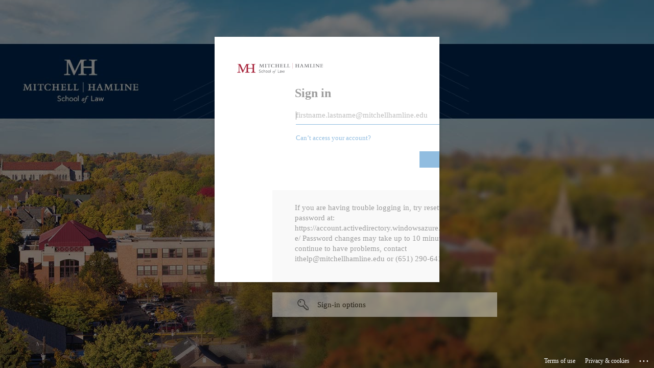

--- FILE ---
content_type: text/html; charset=utf-8
request_url: https://login.microsoftonline.com/c78e5de1-c880-4d42-ad27-77da50fda66a/oauth2/authorize?response_type=code&scope=openid&domain_hint=mitchellhamline.edu&client_id=6d3b0b23-dc62-47e8-93cd-b84045207c5c&resource=https%3A%2F%2Fgraph.windows.net&redirect_uri=https%3A%2F%2Fmitchellhamline.edu%2Fstudents%2Fwp-login.php&state=%7B6F6DD697-E6B5-5788-0773-15C83E9E7E9E%7D&nonce=%7B6F6DD697-E6B5-5788-0773-15C83E9E7E9E%7D&sso_reload=true
body_size: 15372
content:


<!-- Copyright (C) Microsoft Corporation. All rights reserved. -->
<!DOCTYPE html>
<html dir="ltr" class="" lang="en">
<head>
    <title>Sign in to your account</title>
    <meta http-equiv="Content-Type" content="text/html; charset=UTF-8">
    <meta http-equiv="X-UA-Compatible" content="IE=edge">
    <meta name="viewport" content="width=device-width, initial-scale=1.0, maximum-scale=2.0, user-scalable=yes">
    <meta http-equiv="Pragma" content="no-cache">
    <meta http-equiv="Expires" content="-1">
    <link rel="preconnect" href="https://aadcdn.msftauth.net" crossorigin>
<meta http-equiv="x-dns-prefetch-control" content="on">
<link rel="dns-prefetch" href="//aadcdn.msftauth.net">
<link rel="dns-prefetch" href="//aadcdn.msauth.net">

    <meta name="PageID" content="ConvergedSignIn" />
    <meta name="SiteID" content="" />
    <meta name="ReqLC" content="1033" />
    <meta name="LocLC" content="en-US" />


        <meta name="format-detection" content="telephone=no" />

    <noscript>
        <meta http-equiv="Refresh" content="0; URL=https://login.microsoftonline.com/jsdisabled" />
    </noscript>

    
    
<meta name="robots" content="none" />

<script type="text/javascript" nonce='RYxN1nxAXQ7IJ3iwnpq3hg'>//<![CDATA[
$Config={"fShowPersistentCookiesWarning":false,"urlMsaSignUp":"https://login.live.com/oauth20_authorize.srf?scope=openid+profile+email+offline_access\u0026response_type=code\u0026client_id=51483342-085c-4d86-bf88-cf50c7252078\u0026response_mode=form_post\u0026redirect_uri=https%3a%2f%2flogin.microsoftonline.com%2fcommon%2ffederation%2foauth2msa\u0026state=[base64]\u0026estsfed=1\u0026uaid=f6528f82d42146ceb0fff22b25de7bbe\u0026signup=1\u0026lw=1\u0026fl=easi2\u0026fci=6d3b0b23-dc62-47e8-93cd-b84045207c5c","urlMsaLogout":"https://login.live.com/logout.srf?iframed_by=https%3a%2f%2flogin.microsoftonline.com","urlOtherIdpForget":"https://login.live.com/forgetme.srf?iframed_by=https%3a%2f%2flogin.microsoftonline.com","showCantAccessAccountLink":true,"arrExternalTrustedRealmFederatedIdps":[{"IdpType":400,"IdpSignInUrl":"https://login.live.com/oauth20_authorize.srf?scope=openid+profile+email+offline_access\u0026response_type=code\u0026client_id=51483342-085c-4d86-bf88-cf50c7252078\u0026response_mode=form_post\u0026redirect_uri=https%3a%2f%2flogin.microsoftonline.com%2fcommon%2ffederation%2foauth2msa\u0026state=[base64]\u0026estsfed=1\u0026uaid=f6528f82d42146ceb0fff22b25de7bbe\u0026fci=6d3b0b23-dc62-47e8-93cd-b84045207c5c\u0026idp_hint=github.com","DisplayName":"GitHub","Promoted":false}],"fEnableShowResendCode":true,"iShowResendCodeDelay":90000,"sSMSCtryPhoneData":"AF~Afghanistan~93!!!AX~Åland Islands~358!!!AL~Albania~355!!!DZ~Algeria~213!!!AS~American Samoa~1!!!AD~Andorra~376!!!AO~Angola~244!!!AI~Anguilla~1!!!AG~Antigua and Barbuda~1!!!AR~Argentina~54!!!AM~Armenia~374!!!AW~Aruba~297!!!AC~Ascension Island~247!!!AU~Australia~61!!!AT~Austria~43!!!AZ~Azerbaijan~994!!!BS~Bahamas~1!!!BH~Bahrain~973!!!BD~Bangladesh~880!!!BB~Barbados~1!!!BY~Belarus~375!!!BE~Belgium~32!!!BZ~Belize~501!!!BJ~Benin~229!!!BM~Bermuda~1!!!BT~Bhutan~975!!!BO~Bolivia~591!!!BQ~Bonaire~599!!!BA~Bosnia and Herzegovina~387!!!BW~Botswana~267!!!BR~Brazil~55!!!IO~British Indian Ocean Territory~246!!!VG~British Virgin Islands~1!!!BN~Brunei~673!!!BG~Bulgaria~359!!!BF~Burkina Faso~226!!!BI~Burundi~257!!!CV~Cabo Verde~238!!!KH~Cambodia~855!!!CM~Cameroon~237!!!CA~Canada~1!!!KY~Cayman Islands~1!!!CF~Central African Republic~236!!!TD~Chad~235!!!CL~Chile~56!!!CN~China~86!!!CX~Christmas Island~61!!!CC~Cocos (Keeling) Islands~61!!!CO~Colombia~57!!!KM~Comoros~269!!!CG~Congo~242!!!CD~Congo (DRC)~243!!!CK~Cook Islands~682!!!CR~Costa Rica~506!!!CI~Côte d\u0027Ivoire~225!!!HR~Croatia~385!!!CU~Cuba~53!!!CW~Curaçao~599!!!CY~Cyprus~357!!!CZ~Czechia~420!!!DK~Denmark~45!!!DJ~Djibouti~253!!!DM~Dominica~1!!!DO~Dominican Republic~1!!!EC~Ecuador~593!!!EG~Egypt~20!!!SV~El Salvador~503!!!GQ~Equatorial Guinea~240!!!ER~Eritrea~291!!!EE~Estonia~372!!!ET~Ethiopia~251!!!FK~Falkland Islands~500!!!FO~Faroe Islands~298!!!FJ~Fiji~679!!!FI~Finland~358!!!FR~France~33!!!GF~French Guiana~594!!!PF~French Polynesia~689!!!GA~Gabon~241!!!GM~Gambia~220!!!GE~Georgia~995!!!DE~Germany~49!!!GH~Ghana~233!!!GI~Gibraltar~350!!!GR~Greece~30!!!GL~Greenland~299!!!GD~Grenada~1!!!GP~Guadeloupe~590!!!GU~Guam~1!!!GT~Guatemala~502!!!GG~Guernsey~44!!!GN~Guinea~224!!!GW~Guinea-Bissau~245!!!GY~Guyana~592!!!HT~Haiti~509!!!HN~Honduras~504!!!HK~Hong Kong SAR~852!!!HU~Hungary~36!!!IS~Iceland~354!!!IN~India~91!!!ID~Indonesia~62!!!IR~Iran~98!!!IQ~Iraq~964!!!IE~Ireland~353!!!IM~Isle of Man~44!!!IL~Israel~972!!!IT~Italy~39!!!JM~Jamaica~1!!!JP~Japan~81!!!JE~Jersey~44!!!JO~Jordan~962!!!KZ~Kazakhstan~7!!!KE~Kenya~254!!!KI~Kiribati~686!!!KR~Korea~82!!!KW~Kuwait~965!!!KG~Kyrgyzstan~996!!!LA~Laos~856!!!LV~Latvia~371!!!LB~Lebanon~961!!!LS~Lesotho~266!!!LR~Liberia~231!!!LY~Libya~218!!!LI~Liechtenstein~423!!!LT~Lithuania~370!!!LU~Luxembourg~352!!!MO~Macao SAR~853!!!MG~Madagascar~261!!!MW~Malawi~265!!!MY~Malaysia~60!!!MV~Maldives~960!!!ML~Mali~223!!!MT~Malta~356!!!MH~Marshall Islands~692!!!MQ~Martinique~596!!!MR~Mauritania~222!!!MU~Mauritius~230!!!YT~Mayotte~262!!!MX~Mexico~52!!!FM~Micronesia~691!!!MD~Moldova~373!!!MC~Monaco~377!!!MN~Mongolia~976!!!ME~Montenegro~382!!!MS~Montserrat~1!!!MA~Morocco~212!!!MZ~Mozambique~258!!!MM~Myanmar~95!!!NA~Namibia~264!!!NR~Nauru~674!!!NP~Nepal~977!!!NL~Netherlands~31!!!NC~New Caledonia~687!!!NZ~New Zealand~64!!!NI~Nicaragua~505!!!NE~Niger~227!!!NG~Nigeria~234!!!NU~Niue~683!!!NF~Norfolk Island~672!!!KP~North Korea~850!!!MK~North Macedonia~389!!!MP~Northern Mariana Islands~1!!!NO~Norway~47!!!OM~Oman~968!!!PK~Pakistan~92!!!PW~Palau~680!!!PS~Palestinian Authority~970!!!PA~Panama~507!!!PG~Papua New Guinea~675!!!PY~Paraguay~595!!!PE~Peru~51!!!PH~Philippines~63!!!PL~Poland~48!!!PT~Portugal~351!!!PR~Puerto Rico~1!!!QA~Qatar~974!!!RE~Réunion~262!!!RO~Romania~40!!!RU~Russia~7!!!RW~Rwanda~250!!!BL~Saint Barthélemy~590!!!KN~Saint Kitts and Nevis~1!!!LC~Saint Lucia~1!!!MF~Saint Martin~590!!!PM~Saint Pierre and Miquelon~508!!!VC~Saint Vincent and the Grenadines~1!!!WS~Samoa~685!!!SM~San Marino~378!!!ST~São Tomé and Príncipe~239!!!SA~Saudi Arabia~966!!!SN~Senegal~221!!!RS~Serbia~381!!!SC~Seychelles~248!!!SL~Sierra Leone~232!!!SG~Singapore~65!!!SX~Sint Maarten~1!!!SK~Slovakia~421!!!SI~Slovenia~386!!!SB~Solomon Islands~677!!!SO~Somalia~252!!!ZA~South Africa~27!!!SS~South Sudan~211!!!ES~Spain~34!!!LK~Sri Lanka~94!!!SH~St Helena, Ascension, and Tristan da Cunha~290!!!SD~Sudan~249!!!SR~Suriname~597!!!SJ~Svalbard~47!!!SZ~Swaziland~268!!!SE~Sweden~46!!!CH~Switzerland~41!!!SY~Syria~963!!!TW~Taiwan~886!!!TJ~Tajikistan~992!!!TZ~Tanzania~255!!!TH~Thailand~66!!!TL~Timor-Leste~670!!!TG~Togo~228!!!TK~Tokelau~690!!!TO~Tonga~676!!!TT~Trinidad and Tobago~1!!!TA~Tristan da Cunha~290!!!TN~Tunisia~216!!!TR~Turkey~90!!!TM~Turkmenistan~993!!!TC~Turks and Caicos Islands~1!!!TV~Tuvalu~688!!!VI~U.S. Virgin Islands~1!!!UG~Uganda~256!!!UA~Ukraine~380!!!AE~United Arab Emirates~971!!!GB~United Kingdom~44!!!US~United States~1!!!UY~Uruguay~598!!!UZ~Uzbekistan~998!!!VU~Vanuatu~678!!!VA~Vatican City~39!!!VE~Venezuela~58!!!VN~Vietnam~84!!!WF~Wallis and Futuna~681!!!YE~Yemen~967!!!ZM~Zambia~260!!!ZW~Zimbabwe~263","fUseInlinePhoneNumber":true,"fDetectBrowserCapabilities":true,"fUseMinHeight":true,"fShouldSupportTargetCredentialForRecovery":true,"fAvoidNewOtcGenerationWhenAlreadySent":true,"fUseCertificateInterstitialView":true,"fIsPasskeySupportEnabled":true,"arrPromotedFedCredTypes":[],"fShowUserAlreadyExistErrorHandling":true,"fBlockOnAppleEmailClaimError":true,"fIsVerifiableCredentialsSupportEnabled":true,"iVerifiableCredentialPresentationPollingIntervalSeconds":0.5,"iVerifiableCredentialPresentationPollingTimeoutSeconds":300,"fIsQrPinEnabled":true,"fPasskeyAssertionRedirect":true,"fFixUrlExternalIdpFederation":true,"fEnableBackButtonBugFix":true,"fEnableTotalLossRecovery":true,"fUpdatePromotedCredTypesOrder":true,"fUseNewPromotedCredsComponent":true,"urlSessionState":"https://login.microsoftonline.com/common/DeviceCodeStatus","urlResetPassword":"https://passwordreset.microsoftonline.com/?ru=https%3a%2f%2flogin.microsoftonline.com%2fc78e5de1-c880-4d42-ad27-77da50fda66a%2freprocess%3fctx%[base64]\u0026mkt=en-US\u0026hosted=0\u0026device_platform=macOS","urlMsaResetPassword":"https://account.live.com/password/reset?wreply=https%3a%2f%2flogin.microsoftonline.com%2fc78e5de1-c880-4d42-ad27-77da50fda66a%2freprocess%3fctx%[base64]\u0026mkt=en-US","fFixUrlResetPassword":true,"urlGetCredentialType":"https://login.microsoftonline.com/common/GetCredentialType?mkt=en-US","urlGetRecoveryCredentialType":"https://login.microsoftonline.com/common/getrecoverycredentialtype?mkt=en-US","urlGetOneTimeCode":"https://login.microsoftonline.com/common/GetOneTimeCode","urlLogout":"https://login.microsoftonline.com/c78e5de1-c880-4d42-ad27-77da50fda66a/uxlogout","urlForget":"https://login.microsoftonline.com/forgetuser","urlDisambigRename":"https://go.microsoft.com/fwlink/p/?LinkID=733247","urlGoToAADError":"https://login.live.com/oauth20_authorize.srf?scope=openid+profile+email+offline_access\u0026response_type=code\u0026client_id=51483342-085c-4d86-bf88-cf50c7252078\u0026response_mode=form_post\u0026redirect_uri=https%3a%2f%2flogin.microsoftonline.com%2fcommon%2ffederation%2foauth2msa\u0026state=[base64]\u0026estsfed=1\u0026uaid=f6528f82d42146ceb0fff22b25de7bbe\u0026fci=6d3b0b23-dc62-47e8-93cd-b84045207c5c","urlDeviceFingerprinting":"","urlPIAEndAuth":"https://login.microsoftonline.com/common/PIA/EndAuth","urlStartTlr":"https://login.microsoftonline.com/c78e5de1-c880-4d42-ad27-77da50fda66a/tlr/start","fKMSIEnabled":false,"iLoginMode":121,"fAllowPhoneSignIn":true,"fAllowPhoneInput":true,"fAllowSkypeNameLogin":true,"iMaxPollErrors":5,"iPollingTimeout":300,"srsSuccess":true,"fShowSwitchUser":true,"arrValErrs":["50058"],"sErrorCode":"50058","sWAMExtension":"ppnbnpeolgkicgegkbkbjmhlideopiji","sWAMChannel":"53ee284d-920a-4b59-9d30-a60315b26836","sErrTxt":"","sResetPasswordPrefillParam":"username","onPremPasswordValidationConfig":{"isUserRealmPrecheckEnabled":true},"fSwitchDisambig":true,"iRemoteNgcPollingType":2,"fUseNewNoPasswordTypes":true,"urlAadSignup":"https://signup.microsoft.com/signup?sku=teams_commercial_trial\u0026origin=ests\u0026culture=en-US","urlTenantedEndpointFormat":"https://login.microsoftonline.com/{0}/oauth2/authorize?response_type=code\u0026scope=openid\u0026domain_hint=mitchellhamline.edu\u0026client_id=6d3b0b23-dc62-47e8-93cd-b84045207c5c\u0026resource=https%3a%2f%2fgraph.windows.net\u0026redirect_uri=https%3a%2f%2fmitchellhamline.edu%2fstudents%2fwp-login.php\u0026state=%7b6F6DD697-E6B5-5788-0773-15C83E9E7E9E%7d\u0026nonce=%7b6F6DD697-E6B5-5788-0773-15C83E9E7E9E%7d\u0026sso_reload=true\u0026allowbacktocommon=True","sCloudInstanceName":"microsoftonline.com","fShowSignInOptionsAsButton":true,"fUseNewPhoneSignInError":true,"fIsUpdatedAutocompleteEnabled":true,"fActivateFocusOnApprovalNumberRemoteNGC":true,"fIsPasskey":true,"fEnableDFPIntegration":true,"fEnableCenterFocusedApprovalNumber":true,"fShowPassKeyErrorUCP":true,"fFixPhoneDisambigSignupRedirect":true,"fEnableQrCodeA11YFixes":true,"fEnablePasskeyAwpError":true,"fEnableAuthenticatorTimeoutFix":true,"fEnablePasskeyAutofillUI":true,"sCrossDomainCanary":"[base64]","arrExcludedDisplayNames":["unknown"],"fFixShowRevealPassword":true,"fRemoveTLRFragment":true,"iMaxStackForKnockoutAsyncComponents":10000,"fShowButtons":true,"urlCdn":"https://aadcdn.msftauth.net/shared/1.0/","urlDefaultFavicon":"https://aadcdn.msftauth.net/shared/1.0/content/images/favicon_a_eupayfgghqiai7k9sol6lg2.ico","urlFooterTOU":"https://www.microsoft.com/en-US/servicesagreement/","urlFooterPrivacy":"https://privacy.microsoft.com/en-US/privacystatement","urlPost":"https://login.microsoftonline.com/c78e5de1-c880-4d42-ad27-77da50fda66a/login","urlPostAad":"https://login.microsoftonline.com/c78e5de1-c880-4d42-ad27-77da50fda66a/login","urlPostMsa":"https://login.live.com/ppsecure/partnerpost.srf?scope=openid+profile+email+offline_access\u0026response_type=code\u0026client_id=51483342-085c-4d86-bf88-cf50c7252078\u0026response_mode=form_post\u0026redirect_uri=https%3a%2f%2flogin.microsoftonline.com%2fcommon%2ffederation%2foauth2msa\u0026state=[base64]\u0026flow=fido\u0026estsfed=1\u0026uaid=f6528f82d42146ceb0fff22b25de7bbe\u0026fci=6d3b0b23-dc62-47e8-93cd-b84045207c5c","urlRefresh":"https://login.microsoftonline.com/c78e5de1-c880-4d42-ad27-77da50fda66a/reprocess?ctx=[base64]","urlCancel":"https://mitchellhamline.edu/students/wp-login.php?error=access_denied\u0026error_subcode=cancel\u0026state=%7b6F6DD697-E6B5-5788-0773-15C83E9E7E9E%7d","urlResume":"https://login.microsoftonline.com/c78e5de1-c880-4d42-ad27-77da50fda66a/resume?ctx=[base64]","iPawnIcon":0,"iPollingInterval":1,"sPOST_Username":"","fEnableNumberMatching":true,"sFT":"[base64]","sFTName":"flowToken","sSessionIdentifierName":"code","sCtx":"[base64]","iProductIcon":-1,"fEnableOneDSClientTelemetry":true,"urlReportPageLoad":"https://login.microsoftonline.com/common/instrumentation/reportpageload?mkt=en-US","staticTenantBranding":[{"Locale":0,"BannerLogo":"https://aadcdn.msftauthimages.net/dbd5a2dd-1mv9s-sgh1qphwcqzyiubhmvtx8ebo-nv95cmj7gn7m/logintenantbranding/0/bannerlogo?ts=636070571709922128","Illustration":"https://aadcdn.msftauthimages.net/dbd5a2dd-1mv9s-sgh1qphwcqzyiubhmvtx8ebo-nv95cmj7gn7m/logintenantbranding/0/illustration?ts=636070571727889699","BoilerPlateText":"<p>If you are having trouble logging in, try resetting your password at: https://account.activedirectory.windowsazure.com/profile/ Password changes may take up to 10 minutes. If you continue to have problems, contact ithelp@mitchellhamline.edu or (651) 290-6411.</p>\n","UserIdLabel":"firstname.lastname@mitchellhamline.edu","KeepMeSignedInDisabled":false,"UseTransparentLightBox":false}],"oAppCobranding":{},"iBackgroundImage":4,"arrSessions":[],"fApplicationInsightsEnabled":false,"iApplicationInsightsEnabledPercentage":0,"urlSetDebugMode":"https://login.microsoftonline.com/common/debugmode","fEnableCssAnimation":true,"fDisableAnimationIfAnimationEndUnsupported":true,"fAllowGrayOutLightBox":true,"fUseMsaSessionState":true,"fIsRemoteNGCSupported":true,"desktopSsoConfig":{"isEdgeAnaheimAllowed":true,"iwaEndpointUrlFormat":"https://autologon.microsoftazuread-sso.com/{0}/winauth/sso?client-request-id=f6528f82-d421-46ce-b0ff-f22b25de7bbe","iwaSsoProbeUrlFormat":"https://autologon.microsoftazuread-sso.com/{0}/winauth/ssoprobe?client-request-id=f6528f82-d421-46ce-b0ff-f22b25de7bbe","iwaIFrameUrlFormat":"https://autologon.microsoftazuread-sso.com/{0}/winauth/iframe?client-request-id=f6528f82-d421-46ce-b0ff-f22b25de7bbe\u0026isAdalRequest=False","iwaRequestTimeoutInMs":10000,"hintedDomainName":"mitchellhamline.edu","startDesktopSsoOnPageLoad":true,"progressAnimationTimeout":10000,"isEdgeAllowed":false,"minDssoEdgeVersion":"17","isSafariAllowed":true,"redirectUri":"https://mitchellhamline.edu/students/wp-login.php?error=interaction_required\u0026error_description=Seamless+single+sign+on+failed+for+the+user.+This+can+happen+if+the+user+is+unable+to+access+on+premises+AD+or+intranet+zone+is+not+configured+correctly+Trace+ID%3a+02c679cb-08b0-4c62-a179-c123a5184800+Correlation+ID%3a+f6528f82-d421-46ce-b0ff-f22b25de7bbe+Timestamp%3a+2026-01-21+11%3a44%3a12Z\u0026state=%7b6F6DD697-E6B5-5788-0773-15C83E9E7E9E%7d","isIEAllowedForSsoProbe":true,"edgeRedirectUri":"https://autologon.microsoftazuread-sso.com/c78e5de1-c880-4d42-ad27-77da50fda66a/winauth/sso/edgeredirect?client-request-id=f6528f82-d421-46ce-b0ff-f22b25de7bbe\u0026origin=login.microsoftonline.com\u0026is_redirected=1","isFlowTokenPassedInEdge":true},"urlLogin":"https://login.microsoftonline.com/c78e5de1-c880-4d42-ad27-77da50fda66a/reprocess?ctx=[base64]","urlDssoStatus":"https://login.microsoftonline.com/common/instrumentation/dssostatus","iSessionPullType":2,"fUseSameSite":true,"iAllowedIdentities":2,"uiflavor":1001,"urlFidoHelp":"https://go.microsoft.com/fwlink/?linkid=2013738","fShouldPlatformKeyBeSuppressed":true,"urlFidoLogin":"https://login.microsoft.com/c78e5de1-c880-4d42-ad27-77da50fda66a/fido/get?uiflavor=Web","fIsFidoSupported":true,"fLoadStringCustomizationPromises":true,"fUseAlternateTextForSwitchToCredPickerLink":true,"fOfflineAccountVisible":false,"fEnableUserStateFix":true,"fAccessPassSupported":true,"fShowAccessPassPeek":true,"fUpdateSessionPollingLogic":true,"fEnableShowPickerCredObservable":true,"fFetchSessionsSkipDsso":true,"fIsCiamUserFlowUxNewLogicEnabled":true,"fUseNonMicrosoftDefaultBrandingForCiam":true,"sCompanyDisplayName":"Mitchell Hamline School of Law","fRemoveCustomCss":true,"fFixUICrashForApiRequestHandler":true,"fShowUpdatedKoreanPrivacyFooter":true,"fUsePostCssHotfix":true,"fFixUserFlowBranding":true,"fIsQrCodePinSupported":true,"fEnablePasskeyNullFix":true,"fEnableRefreshCookiesFix":true,"fEnableWebNativeBridgeInterstitialUx":true,"fEnableWindowParentingFix":true,"fEnableNativeBridgeErrors":true,"urlAcmaServerPath":"https://login.microsoftonline.com","sTenantId":"c78e5de1-c880-4d42-ad27-77da50fda66a","sMkt":"en-US","fIsDesktop":true,"fUpdateConfigInit":true,"fLogDisallowedCssProperties":true,"fDisallowExternalFonts":true,"sFidoChallenge":"O.eyJ0eXAiOiJKV1QiLCJhbGciOiJSUzI1NiIsIng1dCI6IlBjWDk4R1g0MjBUMVg2c0JEa3poUW1xZ3dNVSJ9.eyJhdWQiOiJ1cm46bWljcm9zb2Z0OmZpZG86Y2hhbGxlbmdlIiwiaXNzIjoiaHR0cHM6Ly9sb2dpbi5taWNyb3NvZnQuY29tIiwiaWF0IjoxNzY4OTk1ODUyLCJuYmYiOjE3Njg5OTU4NTIsImV4cCI6MTc2ODk5NjE1Mn0.[base64]","scid":1013,"hpgact":1800,"hpgid":1104,"pgid":"ConvergedSignIn","apiCanary":"[base64]","canary":"qitH/Cr+hbJ5eiFPppEOZCYnkaoWxkV1TfVyJfxhaXs=6:1:CANARY:mn4qDMCFgdveWDMWIvM0NKcT18cny6L4rmunSx9lcpA=","sCanaryTokenName":"canary","fSkipRenderingNewCanaryToken":false,"fEnableNewCsrfProtection":true,"correlationId":"f6528f82-d421-46ce-b0ff-f22b25de7bbe","sessionId":"02c679cb-08b0-4c62-a179-c123a5184800","sRingId":"R3","locale":{"mkt":"en-US","lcid":1033},"slMaxRetry":2,"slReportFailure":true,"strings":{"desktopsso":{"authenticatingmessage":"Trying to sign you in"}},"enums":{"ClientMetricsModes":{"None":0,"SubmitOnPost":1,"SubmitOnRedirect":2,"InstrumentPlt":4}},"urls":{"instr":{"pageload":"https://login.microsoftonline.com/common/instrumentation/reportpageload","dssostatus":"https://login.microsoftonline.com/common/instrumentation/dssostatus"}},"browser":{"ltr":1,"Chrome":1,"_Mac":1,"_M131":1,"_D0":1,"Full":1,"RE_WebKit":1,"b":{"name":"Chrome","major":131,"minor":0},"os":{"name":"OSX","version":"10.15.7"},"V":"131.0"},"watson":{"url":"/common/handlers/watson","bundle":"https://aadcdn.msftauth.net/ests/2.1/content/cdnbundles/watson.min_q5ptmu8aniymd4ftuqdkda2.js","sbundle":"https://aadcdn.msftauth.net/ests/2.1/content/cdnbundles/watsonsupportwithjquery.3.5.min_dc940oomzau4rsu8qesnvg2.js","fbundle":"https://aadcdn.msftauth.net/ests/2.1/content/cdnbundles/frameworksupport.min_oadrnc13magb009k4d20lg2.js","resetErrorPeriod":5,"maxCorsErrors":-1,"maxInjectErrors":5,"maxErrors":10,"maxTotalErrors":3,"expSrcs":["https://login.microsoftonline.com","https://aadcdn.msauth.net/","https://aadcdn.msftauth.net/",".login.microsoftonline.com"],"envErrorRedirect":true,"envErrorUrl":"/common/handlers/enverror"},"loader":{"cdnRoots":["https://aadcdn.msauth.net/","https://aadcdn.msftauth.net/"],"logByThrowing":true,"tenantBrandingCdnRoots":["aadcdn.msauthimages.net","aadcdn.msftauthimages.net"]},"serverDetails":{"slc":"ProdSlices","dc":"WUS3","ri":"PH3XXXX","ver":{"v":[2,1,23228,7]},"rt":"2026-01-21T11:44:12","et":158},"clientEvents":{"enabled":true,"telemetryEnabled":true,"useOneDSEventApi":true,"flush":60000,"autoPost":true,"autoPostDelay":1000,"minEvents":1,"maxEvents":1,"pltDelay":500,"appInsightsConfig":{"instrumentationKey":"69adc3c768bd4dc08c19416121249fcc-66f1668a-797b-4249-95e3-6c6651768c28-7293","webAnalyticsConfiguration":{"autoCapture":{"jsError":true}}},"defaultEventName":"IDUX_ESTSClientTelemetryEvent_WebWatson","serviceID":3,"endpointUrl":""},"fApplyAsciiRegexOnInput":true,"country":"US","fBreakBrandingSigninString":true,"bsso":{"states":{"START":"start","INPROGRESS":"in-progress","END":"end","END_SSO":"end-sso","END_USERS":"end-users"},"nonce":"AwABEgEAAAADAOz_BQD0_xHVCUZbmbnjxLFk_VwTWf8cuuuTeOsez4A5nAAqdEW9fpm5vH_Ui49Zz24lj0mbSIREVrTqZxaqZxoyhTsAb3EgAA","overallTimeoutMs":4000,"telemetry":{"type":"ChromeSsoTelemetry","nonce":"AwABDwEAAAADAOz_BQD0_zRzWVbPmbCrU4uB2XI_Y8L4eOdTj-UIOjQsx6J6ejmqx_X6pSVHAS9D15_U1qXduOqZYAG7HJzUmIGFVAx8mRb_7tYS3sjGik1BGaKDxdc2IAA","reportStates":[]},"redirectEndStates":["end"],"cookieNames":{"aadSso":"AADSSO","winSso":"ESTSSSO","ssoTiles":"ESTSSSOTILES","ssoPulled":"SSOCOOKIEPULLED","userList":"ESTSUSERLIST"},"type":"chrome","reason":"Pull suppressed because it was already attempted and the current URL was reloaded."},"urlNoCookies":"https://login.microsoftonline.com/cookiesdisabled","fTrimChromeBssoUrl":true,"inlineMode":5,"fShowCopyDebugDetailsLink":true,"fTenantBrandingCdnAddEventHandlers":true,"fAddTryCatchForIFrameRedirects":true};
//]]></script> 
<script type="text/javascript" nonce='RYxN1nxAXQ7IJ3iwnpq3hg'>//<![CDATA[
!function(){var e=window,r=e.$Debug=e.$Debug||{},t=e.$Config||{};if(!r.appendLog){var n=[],o=0;r.appendLog=function(e){var r=t.maxDebugLog||25,i=(new Date).toUTCString()+":"+e;n.push(o+":"+i),n.length>r&&n.shift(),o++},r.getLogs=function(){return n}}}(),function(){function e(e,r){function t(i){var a=e[i];if(i<n-1){return void(o.r[a]?t(i+1):o.when(a,function(){t(i+1)}))}r(a)}var n=e.length;t(0)}function r(e,r,i){function a(){var e=!!s.method,o=e?s.method:i[0],a=s.extraArgs||[],u=n.$WebWatson;try{
var c=t(i,!e);if(a&&a.length>0){for(var d=a.length,l=0;l<d;l++){c.push(a[l])}}o.apply(r,c)}catch(e){return void(u&&u.submitFromException&&u.submitFromException(e))}}var s=o.r&&o.r[e];return r=r||this,s&&(s.skipTimeout?a():n.setTimeout(a,0)),s}function t(e,r){return Array.prototype.slice.call(e,r?1:0)}var n=window;n.$Do||(n.$Do={"q":[],"r":[],"removeItems":[],"lock":0,"o":[]});var o=n.$Do;o.when=function(t,n){function i(e){r(e,a,s)||o.q.push({"id":e,"c":a,"a":s})}var a=0,s=[],u=1;"function"==typeof n||(a=n,
u=2);for(var c=u;c<arguments.length;c++){s.push(arguments[c])}t instanceof Array?e(t,i):i(t)},o.register=function(e,t,n){if(!o.r[e]){o.o.push(e);var i={};if(t&&(i.method=t),n&&(i.skipTimeout=n),arguments&&arguments.length>3){i.extraArgs=[];for(var a=3;a<arguments.length;a++){i.extraArgs.push(arguments[a])}}o.r[e]=i,o.lock++;try{for(var s=0;s<o.q.length;s++){var u=o.q[s];u.id==e&&r(e,u.c,u.a)&&o.removeItems.push(u)}}catch(e){throw e}finally{if(0===--o.lock){for(var c=0;c<o.removeItems.length;c++){
for(var d=o.removeItems[c],l=0;l<o.q.length;l++){if(o.q[l]===d){o.q.splice(l,1);break}}}o.removeItems=[]}}}},o.unregister=function(e){o.r[e]&&delete o.r[e]}}(),function(e,r){function t(){if(!a){if(!r.body){return void setTimeout(t)}a=!0,e.$Do.register("doc.ready",0,!0)}}function n(){if(!s){if(!r.body){return void setTimeout(n)}t(),s=!0,e.$Do.register("doc.load",0,!0),i()}}function o(e){(r.addEventListener||"load"===e.type||"complete"===r.readyState)&&t()}function i(){
r.addEventListener?(r.removeEventListener("DOMContentLoaded",o,!1),e.removeEventListener("load",n,!1)):r.attachEvent&&(r.detachEvent("onreadystatechange",o),e.detachEvent("onload",n))}var a=!1,s=!1;if("complete"===r.readyState){return void setTimeout(n)}!function(){r.addEventListener?(r.addEventListener("DOMContentLoaded",o,!1),e.addEventListener("load",n,!1)):r.attachEvent&&(r.attachEvent("onreadystatechange",o),e.attachEvent("onload",n))}()}(window,document),function(){function e(){
return f.$Config||f.ServerData||{}}function r(e,r){var t=f.$Debug;t&&t.appendLog&&(r&&(e+=" '"+(r.src||r.href||"")+"'",e+=", id:"+(r.id||""),e+=", async:"+(r.async||""),e+=", defer:"+(r.defer||"")),t.appendLog(e))}function t(){var e=f.$B;if(void 0===d){if(e){d=e.IE}else{var r=f.navigator.userAgent;d=-1!==r.indexOf("MSIE ")||-1!==r.indexOf("Trident/")}}return d}function n(){var e=f.$B;if(void 0===l){if(e){l=e.RE_Edge}else{var r=f.navigator.userAgent;l=-1!==r.indexOf("Edge")}}return l}function o(e){
var r=e.indexOf("?"),t=r>-1?r:e.length,n=e.lastIndexOf(".",t);return e.substring(n,n+v.length).toLowerCase()===v}function i(){var r=e();return(r.loader||{}).slReportFailure||r.slReportFailure||!1}function a(){return(e().loader||{}).redirectToErrorPageOnLoadFailure||!1}function s(){return(e().loader||{}).logByThrowing||!1}function u(e){if(!t()&&!n()){return!1}var r=e.src||e.href||"";if(!r){return!0}if(o(r)){var i,a,s;try{i=e.sheet,a=i&&i.cssRules,s=!1}catch(e){s=!0}if(i&&!a&&s){return!0}
if(i&&a&&0===a.length){return!0}}return!1}function c(){function t(e){g.getElementsByTagName("head")[0].appendChild(e)}function n(e,r,t,n){var u=null;return u=o(e)?i(e):"script"===n.toLowerCase()?a(e):s(e,n),r&&(u.id=r),"function"==typeof u.setAttribute&&(u.setAttribute("crossorigin","anonymous"),t&&"string"==typeof t&&u.setAttribute("integrity",t)),u}function i(e){var r=g.createElement("link");return r.rel="stylesheet",r.type="text/css",r.href=e,r}function a(e){
var r=g.createElement("script"),t=g.querySelector("script[nonce]");if(r.type="text/javascript",r.src=e,r.defer=!1,r.async=!1,t){var n=t.nonce||t.getAttribute("nonce");r.setAttribute("nonce",n)}return r}function s(e,r){var t=g.createElement(r);return t.src=e,t}function d(e,r){if(e&&e.length>0&&r){for(var t=0;t<e.length;t++){if(-1!==r.indexOf(e[t])){return!0}}}return!1}function l(r){if(e().fTenantBrandingCdnAddEventHandlers){var t=d(E,r)?E:b;if(!(t&&t.length>1)){return r}for(var n=0;n<t.length;n++){
if(-1!==r.indexOf(t[n])){var o=t[n+1<t.length?n+1:0],i=r.substring(t[n].length);return"https://"!==t[n].substring(0,"https://".length)&&(o="https://"+o,i=i.substring("https://".length)),o+i}}return r}if(!(b&&b.length>1)){return r}for(var a=0;a<b.length;a++){if(0===r.indexOf(b[a])){return b[a+1<b.length?a+1:0]+r.substring(b[a].length)}}return r}function f(e,t,n,o){if(r("[$Loader]: "+(L.failMessage||"Failed"),o),w[e].retry<y){return w[e].retry++,h(e,t,n),void c._ReportFailure(w[e].retry,w[e].srcPath)}n&&n()}
function v(e,t,n,o){if(u(o)){return f(e,t,n,o)}r("[$Loader]: "+(L.successMessage||"Loaded"),o),h(e+1,t,n);var i=w[e].onSuccess;"function"==typeof i&&i(w[e].srcPath)}function h(e,o,i){if(e<w.length){var a=w[e];if(!a||!a.srcPath){return void h(e+1,o,i)}a.retry>0&&(a.srcPath=l(a.srcPath),a.origId||(a.origId=a.id),a.id=a.origId+"_Retry_"+a.retry);var s=n(a.srcPath,a.id,a.integrity,a.tagName);s.onload=function(){v(e,o,i,s)},s.onerror=function(){f(e,o,i,s)},s.onreadystatechange=function(){
"loaded"===s.readyState?setTimeout(function(){v(e,o,i,s)},500):"complete"===s.readyState&&v(e,o,i,s)},t(s),r("[$Loader]: Loading '"+(a.srcPath||"")+"', id:"+(a.id||""))}else{o&&o()}}var p=e(),y=p.slMaxRetry||2,m=p.loader||{},b=m.cdnRoots||[],E=m.tenantBrandingCdnRoots||[],L=this,w=[];L.retryOnError=!0,L.successMessage="Loaded",L.failMessage="Error",L.Add=function(e,r,t,n,o,i){e&&w.push({"srcPath":e,"id":r,"retry":n||0,"integrity":t,"tagName":o||"script","onSuccess":i})},L.AddForReload=function(e,r){
var t=e.src||e.href||"";L.Add(t,"AddForReload",e.integrity,1,e.tagName,r)},L.AddIf=function(e,r,t){e&&L.Add(r,t)},L.Load=function(e,r){h(0,e,r)}}var d,l,f=window,g=f.document,v=".css";c.On=function(e,r,t){if(!e){throw"The target element must be provided and cannot be null."}r?c.OnError(e,t):c.OnSuccess(e,t)},c.OnSuccess=function(e,t){if(!e){throw"The target element must be provided and cannot be null."}if(u(e)){return c.OnError(e,t)}var n=e.src||e.href||"",o=i(),s=a();r("[$Loader]: Loaded",e);var d=new c
;d.failMessage="Reload Failed",d.successMessage="Reload Success",d.Load(null,function(){if(o){throw"Unexpected state. ResourceLoader.Load() failed despite initial load success. ['"+n+"']"}s&&(document.location.href="/error.aspx?err=504")})},c.OnError=function(e,t){var n=e.src||e.href||"",o=i(),s=a();if(!e){throw"The target element must be provided and cannot be null."}r("[$Loader]: Failed",e);var u=new c;u.failMessage="Reload Failed",u.successMessage="Reload Success",u.AddForReload(e,t),
u.Load(null,function(){if(o){throw"Failed to load external resource ['"+n+"']"}s&&(document.location.href="/error.aspx?err=504")}),c._ReportFailure(0,n)},c._ReportFailure=function(e,r){if(s()&&!t()){throw"[Retry "+e+"] Failed to load external resource ['"+r+"'], reloading from fallback CDN endpoint"}},f.$Loader=c}(),function(){function e(){if(!E){var e=new h.$Loader;e.AddIf(!h.jQuery,y.sbundle,"WebWatson_DemandSupport"),y.sbundle=null,delete y.sbundle,e.AddIf(!h.$Api,y.fbundle,"WebWatson_DemandFramework"),
y.fbundle=null,delete y.fbundle,e.Add(y.bundle,"WebWatson_DemandLoaded"),e.Load(r,t),E=!0}}function r(){if(h.$WebWatson){if(h.$WebWatson.isProxy){return void t()}m.when("$WebWatson.full",function(){for(;b.length>0;){var e=b.shift();e&&h.$WebWatson[e.cmdName].apply(h.$WebWatson,e.args)}})}}function t(){if(!h.$WebWatson||h.$WebWatson.isProxy){if(!L&&JSON){try{var e=new XMLHttpRequest;e.open("POST",y.url),e.setRequestHeader("Accept","application/json"),
e.setRequestHeader("Content-Type","application/json; charset=UTF-8"),e.setRequestHeader("canary",p.apiCanary),e.setRequestHeader("client-request-id",p.correlationId),e.setRequestHeader("hpgid",p.hpgid||0),e.setRequestHeader("hpgact",p.hpgact||0);for(var r=-1,t=0;t<b.length;t++){if("submit"===b[t].cmdName){r=t;break}}var o=b[r]?b[r].args||[]:[],i={"sr":y.sr,"ec":"Failed to load external resource [Core Watson files]","wec":55,"idx":1,"pn":p.pgid||"","sc":p.scid||0,"hpg":p.hpgid||0,
"msg":"Failed to load external resource [Core Watson files]","url":o[1]||"","ln":0,"ad":0,"an":!1,"cs":"","sd":p.serverDetails,"ls":null,"diag":v(y)};e.send(JSON.stringify(i))}catch(e){}L=!0}y.loadErrorUrl&&window.location.assign(y.loadErrorUrl)}n()}function n(){b=[],h.$WebWatson=null}function o(r){return function(){var t=arguments;b.push({"cmdName":r,"args":t}),e()}}function i(){var e=["foundException","resetException","submit"],r=this;r.isProxy=!0;for(var t=e.length,n=0;n<t;n++){var i=e[n];i&&(r[i]=o(i))}
}function a(e,r,t,n,o,i,a){var s=h.event;return i||(i=l(o||s,a?a+2:2)),h.$Debug&&h.$Debug.appendLog&&h.$Debug.appendLog("[WebWatson]:"+(e||"")+" in "+(r||"")+" @ "+(t||"??")),$.submit(e,r,t,n,o||s,i,a)}function s(e,r){return{"signature":e,"args":r,"toString":function(){return this.signature}}}function u(e){for(var r=[],t=e.split("\n"),n=0;n<t.length;n++){r.push(s(t[n],[]))}return r}function c(e){for(var r=[],t=e.split("\n"),n=0;n<t.length;n++){var o=s(t[n],[]);t[n+1]&&(o.signature+="@"+t[n+1],n++),r.push(o)
}return r}function d(e){if(!e){return null}try{if(e.stack){return u(e.stack)}if(e.error){if(e.error.stack){return u(e.error.stack)}}else if(window.opera&&e.message){return c(e.message)}}catch(e){}return null}function l(e,r){var t=[];try{for(var n=arguments.callee;r>0;){n=n?n.caller:n,r--}for(var o=0;n&&o<w;){var i="InvalidMethod()";try{i=n.toString()}catch(e){}var a=[],u=n.args||n.arguments;if(u){for(var c=0;c<u.length;c++){a[c]=u[c]}}t.push(s(i,a)),n=n.caller,o++}}catch(e){t.push(s(e.toString(),[]))}
var l=d(e);return l&&(t.push(s("--- Error Event Stack -----------------",[])),t=t.concat(l)),t}function f(e){if(e){try{var r=/function (.{1,})\(/,t=r.exec(e.constructor.toString());return t&&t.length>1?t[1]:""}catch(e){}}return""}function g(e){if(e){try{if("string"!=typeof e&&JSON&&JSON.stringify){var r=f(e),t=JSON.stringify(e);return t&&"{}"!==t||(e.error&&(e=e.error,r=f(e)),(t=JSON.stringify(e))&&"{}"!==t||(t=e.toString())),r+":"+t}}catch(e){}}return""+(e||"")}function v(e){var r=[];try{
if(jQuery?(r.push("jQuery v:"+jQuery().jquery),jQuery.easing?r.push("jQuery.easing:"+JSON.stringify(jQuery.easing)):r.push("jQuery.easing is not defined")):r.push("jQuery is not defined"),e&&e.expectedVersion&&r.push("Expected jQuery v:"+e.expectedVersion),m){var t,n="";for(t=0;t<m.o.length;t++){n+=m.o[t]+";"}for(r.push("$Do.o["+n+"]"),n="",t=0;t<m.q.length;t++){n+=m.q[t].id+";"}r.push("$Do.q["+n+"]")}if(h.$Debug&&h.$Debug.getLogs){var o=h.$Debug.getLogs();o&&o.length>0&&(r=r.concat(o))}if(b){
for(var i=0;i<b.length;i++){var a=b[i];if(a&&"submit"===a.cmdName){try{if(JSON&&JSON.stringify){var s=JSON.stringify(a);s&&r.push(s)}}catch(e){r.push(g(e))}}}}}catch(e){r.push(g(e))}return r}var h=window,p=h.$Config||{},y=p.watson,m=h.$Do;if(!h.$WebWatson&&y){var b=[],E=!1,L=!1,w=10,$=h.$WebWatson=new i;$.CB={},$._orgErrorHandler=h.onerror,h.onerror=a,$.errorHooked=!0,m.when("jQuery.version",function(e){y.expectedVersion=e}),m.register("$WebWatson")}}(),function(){function e(e,r){
for(var t=r.split("."),n=t.length,o=0;o<n&&null!==e&&void 0!==e;){e=e[t[o++]]}return e}function r(r){var t=null;return null===u&&(u=e(i,"Constants")),null!==u&&r&&(t=e(u,r)),null===t||void 0===t?"":t.toString()}function t(t){var n=null;return null===a&&(a=e(i,"$Config.strings")),null!==a&&t&&(n=e(a,t.toLowerCase())),null!==n&&void 0!==n||(n=r(t)),null===n||void 0===n?"":n.toString()}function n(e,r){var n=null;return e&&r&&r[e]&&(n=t("errors."+r[e])),n||(n=t("errors."+e)),n||(n=t("errors."+c)),n||(n=t(c)),n}
function o(t){var n=null;return null===s&&(s=e(i,"$Config.urls")),null!==s&&t&&(n=e(s,t.toLowerCase())),null!==n&&void 0!==n||(n=r(t)),null===n||void 0===n?"":n.toString()}var i=window,a=null,s=null,u=null,c="GENERIC_ERROR";i.GetString=t,i.GetErrorString=n,i.GetUrl=o}(),function(){var e=window,r=e.$Config||{};e.$B=r.browser||{}}(),function(){function e(e,r,t){e&&e.addEventListener?e.addEventListener(r,t):e&&e.attachEvent&&e.attachEvent("on"+r,t)}function r(r,t){e(document.getElementById(r),"click",t)}
function t(r,t){var n=document.getElementsByName(r);n&&n.length>0&&e(n[0],"click",t)}var n=window;n.AddListener=e,n.ClickEventListenerById=r,n.ClickEventListenerByName=t}();
//]]></script> 
<script type="text/javascript" nonce='RYxN1nxAXQ7IJ3iwnpq3hg'>//<![CDATA[
!function(t,e){!function(){var n=e.getElementsByTagName("head")[0];n&&n.addEventListener&&(n.addEventListener("error",function(e){null!==e.target&&"cdn"===e.target.getAttribute("data-loader")&&t.$Loader.OnError(e.target)},!0),n.addEventListener("load",function(e){null!==e.target&&"cdn"===e.target.getAttribute("data-loader")&&t.$Loader.OnSuccess(e.target)},!0))}()}(window,document);
//]]></script>

    
        <link rel="prefetch" href="https://login.live.com/Me.htm?v=3" />
                <link rel="shortcut icon" href="https://aadcdn.msftauth.net/shared/1.0/content/images/favicon_a_eupayfgghqiai7k9sol6lg2.ico" />

    <script type="text/javascript" nonce='RYxN1nxAXQ7IJ3iwnpq3hg'>
        ServerData = $Config;
    </script>


    
    <link data-loader="cdn" crossorigin="anonymous" href="https://aadcdn.msftauth.net/ests/2.1/content/cdnbundles/converged.v2.login.min_kptqschdvwnh6yq41ngsjw2.css" rel="stylesheet" />


    <script data-loader="cdn" crossorigin="anonymous" src="https://aadcdn.msftauth.net/shared/1.0/content/js/ConvergedLogin_PCore_C88rKoE1oraNBB-c_EhLeQ2.js" integrity='sha384-IbE2GVy5GWS2oEmbsbb5PXGR0S7nWsAeOnB8QYTKuLdXRtg7ACxA3Ors+q4OByXV' nonce='RYxN1nxAXQ7IJ3iwnpq3hg'></script>

    <script data-loader="cdn" crossorigin="anonymous" src="https://aadcdn.msftauth.net/ests/2.1/content/cdnbundles/ux.converged.login.strings-en.min_n-1yvkydphzxlpdwnalgjg2.js" nonce='RYxN1nxAXQ7IJ3iwnpq3hg'></script>



</head>

<body data-bind="defineGlobals: ServerData, bodyCssClass" class="cb" style="display: none">
    <script type="text/javascript" nonce='RYxN1nxAXQ7IJ3iwnpq3hg'>//<![CDATA[
!function(){var e=window,s=e.document,i=e.$Config||{};if(e.self===e.top){s&&s.body&&(s.body.style.display="block")}else if(!i.allowFrame){var o,t,r,f,n,d;if(i.fAddTryCatchForIFrameRedirects){try{o=e.self.location.href,t=o.indexOf("#"),r=-1!==t,f=o.indexOf("?"),n=r?t:o.length,d=-1===f||r&&f>t?"?":"&",o=o.substr(0,n)+d+"iframe-request-id="+i.sessionId+o.substr(n),e.top.location=o}catch(e){}}else{o=e.self.location.href,t=o.indexOf("#"),r=-1!==t,f=o.indexOf("?"),n=r?t:o.length,d=-1===f||r&&f>t?"?":"&",
o=o.substr(0,n)+d+"iframe-request-id="+i.sessionId+o.substr(n),e.top.location=o}}}();
//]]></script>
    
</body>
</html>